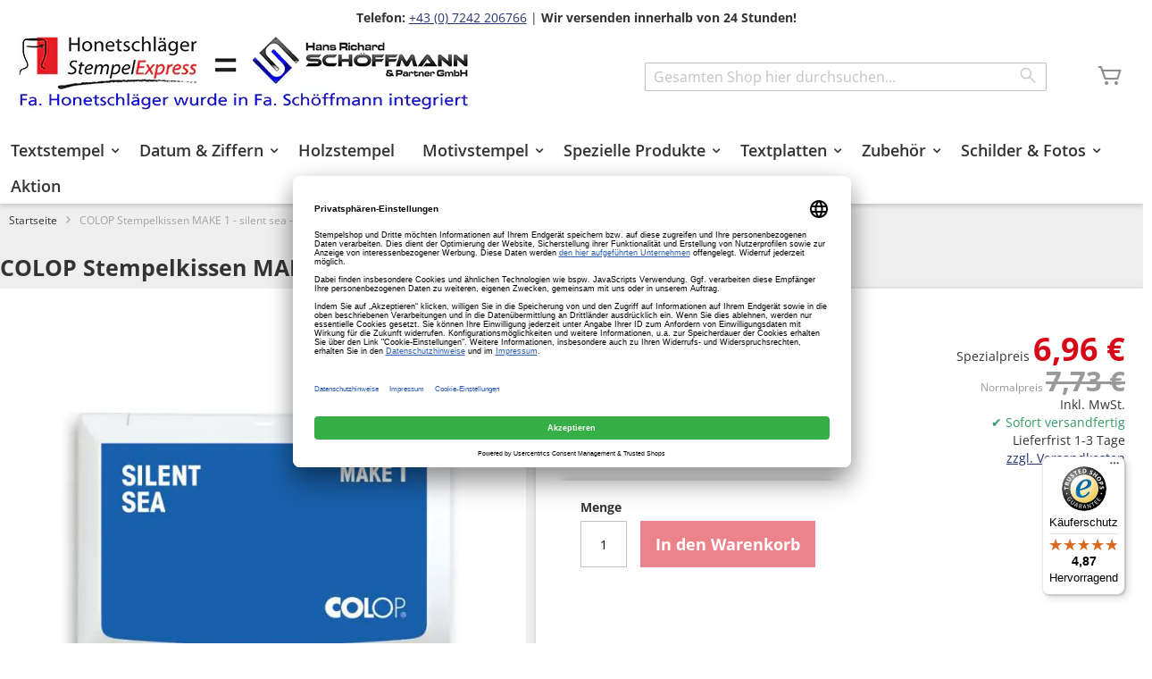

--- FILE ---
content_type: text/html; charset=UTF-8
request_url: https://www.stempelshop.at/colop-stempelkissen-silent-sea/
body_size: 14892
content:
 <!doctype html><html lang="de"><head prefix="og: http://ogp.me/ns# fb: http://ogp.me/ns/fb# product: http://ogp.me/ns/product#"><script> var LOCALE = 'de\u002DDE'; var BASE_URL = 'https\u003A\u002F\u002Fwww.stempelshop.at\u002F'; var require = { 'baseUrl': 'https\u003A\u002F\u002Fwww.stempelshop.at\u002Fstatic\u002Fversion1762190423\u002Ffrontend\u002FColop\u002Fesolution\u002Fde_DE' };</script> <meta charset="utf-8"/>
<meta name="title" content="COLOP Stempelkissen MAKE 1 - silent sea"/>
<meta name="description" content="&quot;COLOP MAKE 1&quot; Stempelkissen &quot;silent sea&quot; (90 x 50 mm), hergestellt in Europa!"/>
<meta name="keywords" content="Stempelkissen, Farbkissen, silent sea, Stempelkissen blau, COLOP, COLOP Stempelkissen, MAKE 1"/>
<meta name="robots" content="INDEX,FOLLOW"/>
<meta name="viewport" content="width=device-width, initial-scale=1"/>
<meta name="format-detection" content="telephone=no"/>
<title>COLOP Stempelkissen MAKE 1 - silent sea</title>
<link  rel="stylesheet" type="text/css"  media="all" href="https://www.stempelshop.at/static/version1762190423/_cache/merged/c54506f176b1e7b9221879a270ed7137.min.css" />
<link  rel="stylesheet" type="text/css"  media="screen and (min-width: 768px)" href="https://www.stempelshop.at/static/version1762190423/frontend/Colop/esolution/de_DE/css/styles-l.min.css" />
<link  rel="stylesheet" type="text/css"  media="print" href="https://www.stempelshop.at/static/version1762190423/frontend/Colop/esolution/de_DE/css/print.min.css" />
<link  rel="stylesheet" type="text/css"  media="all" href="/media/wysiwyg/custom.css" />
<script  type="text/javascript"  src="https://www.stempelshop.at/static/version1762190423/_cache/merged/2addd4dfe2fbc807c67f89fc007149e8.min.js"></script>
<link rel="preload" as="font" crossorigin="anonymous" href="https://www.stempelshop.at/static/version1762190423/frontend/Colop/esolution/de_DE/fonts/ColopIcons/colop-icons.woff2" />
<link  rel="canonical" href="https://www.stempelshop.at/colop-stempelkissen-silent-sea/" />
<link  rel="icon" type="image/x-icon" href="https://www.stempelshop.at/media/favicon/default/favicon.png" />
<link  rel="shortcut icon" type="image/x-icon" href="https://www.stempelshop.at/media/favicon/default/favicon.png" />
<meta name="google-site-verification" content="EvmBbJsYQ47oXP5Zqetfy4tSoBYI6nGR72VGxYUVWzE" />
<meta name="msvalidate.01" content="B1DA5256BF52540095798349354A5B0B" />
<script id="usercentrics-cmp" data-settings-id="LlQ7wMIdW" data-language="de" src="https://app.usercentrics.eu/browser-ui/latest/loader.js" async> </script>
<style type="text/css">
.creator_template_blank_info {height: 20% !important;}
@media (min-width: 768px), print {
.category-description {min-height: 0;}
}
@media only screen and (max-width: 770px) {
.block-search {width: 290px;}
}
.product-reviews-summary {margin: 10px auto;}
</style>
   <!-- Google Tag Manager by MagePal --> <script>window.dataLayer = window.dataLayer || [];</script>    <script type="text/x-magento-init">
    {
        "*": {
            "magepalGtmDatalayer": {
                "isCookieRestrictionModeEnabled": 0,
                "currentWebsite": 1,
                "cookieName": "user_allowed_save_cookie",
                "dataLayer": "dataLayer",
                "accountId": "GTM-WFK6WS",
                "data": [{"ecommerce":{"currencyCode":"EUR"},"pageType":"catalog_product_view","list":"detail"},{"event":"productPage","product":{"id":"845","sku":"155128","parent_sku":"155128","product_type":"simple","name":"COLOP Stempelkissen MAKE 1 - silent sea - 90x50 mm","price":5.8,"attribute_set_id":"4","path":"COLOP Stempelkissen MAKE 1 - silent sea - 90x50 mm","category":"Stempelkissen","image_url":"https:\/\/www.stempelshop.at\/media\/catalog\/product\/1\/5\/155128___silentsea_make1_top-closed.jpg"}}],
                "isGdprEnabled": 0,
                "gdprOption": 0,
                "addJsInHeader": 0,
                "containerCode": ""
            }
        }
    }</script> <!-- End Google Tag Manager by MagePal --> <script type="text/x-magento-init">
        {
            "*": {
                "Magento_PageCache/js/form-key-provider": {
                    "isPaginationCacheEnabled":
                        0                }
            }
        }</script> <link href="https://webcache-eu.datareporter.eu/c/banner.css?lang=de" rel="stylesheet"/>   <script type="text&#x2F;javascript">var script = document.createElement('script');
script.src = 'https://integrations.etrusted.com/applications/widget.js/v2';
script.async = true;
script.defer = true;
document.head.appendChild(script);</script>  <meta property="og:type" content="product" /><meta property="og:title" content="COLOP&#x20;Stempelkissen&#x20;MAKE&#x20;1&#x20;-&#x20;silent&#x20;sea&#x20;-&#x20;90x50&#x20;mm" /><meta property="og:image" content="https://www.stempelshop.at/media/catalog/product/cache/8f6aab55fe23ed2632628ad952bd7ed5/1/5/155128___silentsea_make1_top-closed.jpg" /><meta property="og:description" content="&quot;COLOP&#x20;MAKE&#x20;1&quot;&#x20;Stempelkissen&#x20;&quot;silent&#x20;sea&quot;&#x20;&#x28;90&#x20;x&#x20;50&#x20;mm&#x29;,&#x20;hergestellt&#x20;in&#x20;Europa&#x21;" /><meta property="og:url" content="https://www.stempelshop.at/colop-stempelkissen-silent-sea/" /> <meta property="product:price:amount" content="6.96"/> <meta property="product:price:currency" content="EUR"/> </head><body data-container="body" data-mage-init='{"loaderAjax": {}, "loader": { "icon": "https://www.stempelshop.at/static/version1762190423/frontend/Colop/esolution/de_DE/images/loader-2.gif"}}' id="html-body" itemtype="http://schema.org/Product" itemscope="itemscope" class="catalog-product-view product-colop-stempelkissen-silent-sea product- page-layout-1column"> <!-- Google Tag Manager by MagePal --> <noscript><iframe src="//www.googletagmanager.com/ns.html?id=GTM-WFK6WS" height="0" width="0" style="display:none;visibility:hidden"></iframe></noscript> <!-- End Google Tag Manager by MagePal -->       <script type="text/x-magento-init">
    {
        "*": {
            "Magento_PageBuilder/js/widget-initializer": {
                "config": {"[data-content-type=\"slider\"][data-appearance=\"default\"]":{"Magento_PageBuilder\/js\/content-type\/slider\/appearance\/default\/widget":false},"[data-content-type=\"map\"]":{"Magento_PageBuilder\/js\/content-type\/map\/appearance\/default\/widget":false},"[data-content-type=\"row\"]":{"Magento_PageBuilder\/js\/content-type\/row\/appearance\/default\/widget":false},"[data-content-type=\"tabs\"]":{"Magento_PageBuilder\/js\/content-type\/tabs\/appearance\/default\/widget":false},"[data-content-type=\"slide\"]":{"Magento_PageBuilder\/js\/content-type\/slide\/appearance\/default\/widget":{"buttonSelector":".pagebuilder-slide-button","showOverlay":"hover","dataRole":"slide"}},"[data-content-type=\"banner\"]":{"Magento_PageBuilder\/js\/content-type\/banner\/appearance\/default\/widget":{"buttonSelector":".pagebuilder-banner-button","showOverlay":"hover","dataRole":"banner"}},"[data-content-type=\"buttons\"]":{"Magento_PageBuilder\/js\/content-type\/buttons\/appearance\/inline\/widget":false},"[data-content-type=\"products\"][data-appearance=\"carousel\"]":{"Magento_PageBuilder\/js\/content-type\/products\/appearance\/carousel\/widget":false}},
                "breakpoints": {"desktop":{"label":"Desktop","stage":true,"default":true,"class":"desktop-switcher","icon":"Magento_PageBuilder::css\/images\/switcher\/switcher-desktop.svg","conditions":{"min-width":"1024px"},"options":{"products":{"default":{"slidesToShow":"5"}}}},"tablet":{"conditions":{"max-width":"1024px","min-width":"768px"},"options":{"products":{"default":{"slidesToShow":"4"},"continuous":{"slidesToShow":"3"}}}},"mobile":{"label":"Mobile","stage":true,"class":"mobile-switcher","icon":"Magento_PageBuilder::css\/images\/switcher\/switcher-mobile.svg","media":"only screen and (max-width: 768px)","conditions":{"max-width":"768px","min-width":"640px"},"options":{"products":{"default":{"slidesToShow":"3"}}}},"mobile-small":{"conditions":{"max-width":"640px"},"options":{"products":{"default":{"slidesToShow":"2"},"continuous":{"slidesToShow":"1"}}}}}            }
        }
    }</script>  <div class="cookie-status-message" id="cookie-status">The store will not work correctly when cookies are disabled.</div> <script type="text&#x2F;javascript">document.querySelector("#cookie-status").style.display = "none";</script> <script type="text/x-magento-init">
    {
        "*": {
            "cookieStatus": {}
        }
    }</script> <script type="text/x-magento-init">
    {
        "*": {
            "mage/cookies": {
                "expires": null,
                "path": "\u002F",
                "domain": ".www.stempelshop.at",
                "secure": true,
                "lifetime": "36000"
            }
        }
    }</script>  <noscript><div class="message global noscript"><div class="content"><p><strong>JavaScript scheint in Ihrem Browser deaktiviert zu sein.</strong> <span> Um unsere Website in bester Weise zu erfahren, aktivieren Sie Javascript in Ihrem Browser.</span></p></div></div></noscript>    <script> window.cookiesConfig = window.cookiesConfig || {}; window.cookiesConfig.secure = true; </script> <script>    require.config({
        map: {
            '*': {
                wysiwygAdapter: 'mage/adminhtml/wysiwyg/tiny_mce/tinymceAdapter'
            }
        }
    });</script> <script>    require.config({
        paths: {
            googleMaps: 'https\u003A\u002F\u002Fmaps.googleapis.com\u002Fmaps\u002Fapi\u002Fjs\u003Fv\u003D3.53\u0026key\u003D'
        },
        config: {
            'Magento_PageBuilder/js/utils/map': {
                style: '',
            },
            'Magento_PageBuilder/js/content-type/map/preview': {
                apiKey: '',
                apiKeyErrorMessage: 'You\u0020must\u0020provide\u0020a\u0020valid\u0020\u003Ca\u0020href\u003D\u0027https\u003A\u002F\u002Fwww.stempelshop.at\u002Fadminhtml\u002Fsystem_config\u002Fedit\u002Fsection\u002Fcms\u002F\u0023cms_pagebuilder\u0027\u0020target\u003D\u0027_blank\u0027\u003EGoogle\u0020Maps\u0020API\u0020key\u003C\u002Fa\u003E\u0020to\u0020use\u0020a\u0020map.'
            },
            'Magento_PageBuilder/js/form/element/map': {
                apiKey: '',
                apiKeyErrorMessage: 'You\u0020must\u0020provide\u0020a\u0020valid\u0020\u003Ca\u0020href\u003D\u0027https\u003A\u002F\u002Fwww.stempelshop.at\u002Fadminhtml\u002Fsystem_config\u002Fedit\u002Fsection\u002Fcms\u002F\u0023cms_pagebuilder\u0027\u0020target\u003D\u0027_blank\u0027\u003EGoogle\u0020Maps\u0020API\u0020key\u003C\u002Fa\u003E\u0020to\u0020use\u0020a\u0020map.'
            },
        }
    });</script><script>
    require.config({
        shim: {
            'Magento_PageBuilder/js/utils/map': {
                deps: ['googleMaps']
            }
        }
    });</script> <script src="https://webcache-eu.datareporter.eu/c/banner.js?lang=de" charset="utf-8"></script>  <script> window.cookieconsent.initialise(dr_cookiebanner_options);</script><div class="page-wrapper"><header class="page-header"><div class="panel wrapper"><div class="panel header"><div class="custom_outer_top"><div class="topinfo"><strong>Telefon:</strong> <a href="tel:07242-206-766"> +43 (0) 7242 206766</a> | <strong>Wir versenden innerhalb von 24 Stunden!</strong></div></div><ul class="header links"><li><a href="https://www.stempelshop.at/customer/account/" id="idumlUOAzH" >Mein Konto</a></li> <li class="link authorization-link" data-label="oder"><a href="https://www.stempelshop.at/customer/account/login/referer/aHR0cHM6Ly93d3cuc3RlbXBlbHNob3AuYXQvY29sb3Atc3RlbXBlbGtpc3Nlbi1zaWxlbnQtc2VhLw~~/" >Anmelden</a></li>  <li class="greet welcome" data-bind="scope: 'customer'"><!-- ko if: customer().fullname --><span class="logged-in" data-bind="text: new String('Willkommen, %1!'). replace('%1', customer().fullname)"></span> <!-- /ko --><!-- ko ifnot: customer().fullname --><span class="not-logged-in" data-bind="text: ' '"></span>  <!-- /ko --></li>  <script type="text/x-magento-init">
        {
            "*": {
                "Magento_Ui/js/core/app": {
                    "components": {
                        "customer": {
                            "component": "Magento_Customer/js/view/customer"
                        }
                    }
                }
            }
        }</script><li><a href="https://www.stempelshop.at/customer/account/create/" id="idr1UFz9IO" >Konto erstellen</a></li></ul> <a class="action skip contentarea" href="#contentarea"><span> Zum Inhalt springen</span></a>  </div></div><div class="header content"> <span data-action="toggle-nav" class="action nav-toggle"><span>Navigation umschalten</span></span> <a class="logo" href="https://www.stempelshop.at/" title="Hans&#x20;Richard&#x20;Sch&#xF6;ffmann&#x20;&amp;&#x20;Partner&#x20;GmbH&#x20;-&#x20;Stempelshop.at" aria-label="store logo"><picture><source type="image/webp" srcset="https://www.stempelshop.at/media/logo/stores/1/Logo_Honetschl_ger_StempelExpress_Sch_ffmann_WEB_72.webp"><img src="https://www.stempelshop.at/media/logo/stores/1/Logo_Honetschl_ger_StempelExpress_Sch_ffmann_WEB_72.jpg" title="Hans&#x20;Richard&#x20;Sch&#xF6;ffmann&#x20;&amp;&#x20;Partner&#x20;GmbH&#x20;-&#x20;Stempelshop.at" alt="Hans&#x20;Richard&#x20;Sch&#xF6;ffmann&#x20;&amp;&#x20;Partner&#x20;GmbH&#x20;-&#x20;Stempelshop.at" width="505" height="83" loading="lazy" /></picture></a>   <div data-block="minicart" class="minicart-wrapper"><a class="action showcart" href="https://www.stempelshop.at/checkout/cart/" data-bind="scope: 'minicart_content'"><span class="text">Mein Warenkorb</span> <span class="counter qty empty" data-bind="css: { empty: !!getCartParam('summary_count') == false && !isLoading() }, blockLoader: isLoading"><span class="counter-number"><!-- ko if: getCartParam('summary_count') --><!-- ko text: getCartParam('summary_count').toLocaleString(window.LOCALE) --><!-- /ko --><!-- /ko --></span> <span class="counter-label"><!-- ko if: getCartParam('summary_count') --><!-- ko text: getCartParam('summary_count').toLocaleString(window.LOCALE) --><!-- /ko --><!-- ko i18n: 'items' --><!-- /ko --><!-- /ko --></span></span></a>  <div class="block block-minicart" data-role="dropdownDialog" data-mage-init='{"dropdownDialog":{ "appendTo":"[data-block=minicart]", "triggerTarget":".showcart", "timeout": "2000", "closeOnMouseLeave": false, "closeOnEscape": true, "triggerClass":"active", "parentClass":"active", "buttons":[]}}'><div id="minicart-content-wrapper" data-bind="scope: 'minicart_content'"><!-- ko template: getTemplate() --><!-- /ko --></div></div> <script>window.checkout = {"shoppingCartUrl":"https:\/\/www.stempelshop.at\/checkout\/cart\/","checkoutUrl":"https:\/\/www.stempelshop.at\/checkout\/","updateItemQtyUrl":"https:\/\/www.stempelshop.at\/checkout\/sidebar\/updateItemQty\/","removeItemUrl":"https:\/\/www.stempelshop.at\/checkout\/sidebar\/removeItem\/","imageTemplate":"Magento_Catalog\/product\/image_with_borders","baseUrl":"https:\/\/www.stempelshop.at\/","minicartMaxItemsVisible":5,"websiteId":"1","maxItemsToDisplay":10,"storeId":"1","storeGroupId":"1","agreementIds":["1"],"customerLoginUrl":"https:\/\/www.stempelshop.at\/customer\/account\/login\/referer\/aHR0cHM6Ly93d3cuc3RlbXBlbHNob3AuYXQvY29sb3Atc3RlbXBlbGtpc3Nlbi1zaWxlbnQtc2VhLw~~\/","isRedirectRequired":false,"autocomplete":"off","captcha":{"user_login":{"isCaseSensitive":false,"imageHeight":50,"imageSrc":"","refreshUrl":"https:\/\/www.stempelshop.at\/captcha\/refresh\/","isRequired":false,"timestamp":1770067669}}}</script> <script type="text/x-magento-init">
    {
        "[data-block='minicart']": {
            "Magento_Ui/js/core/app": {"components":{"minicart_content":{"children":{"subtotal.container":{"children":{"subtotal":{"children":{"subtotal.totals":{"config":{"display_cart_subtotal_incl_tax":1,"display_cart_subtotal_excl_tax":0,"template":"Magento_Tax\/checkout\/minicart\/subtotal\/totals"},"children":{"subtotal.totals.msrp":{"component":"Magento_Msrp\/js\/view\/checkout\/minicart\/subtotal\/totals","config":{"displayArea":"minicart-subtotal-hidden","template":"Magento_Msrp\/checkout\/minicart\/subtotal\/totals"}}},"component":"Magento_Tax\/js\/view\/checkout\/minicart\/subtotal\/totals"}},"component":"uiComponent","config":{"template":"Magento_Checkout\/minicart\/subtotal"}}},"component":"uiComponent","config":{"displayArea":"subtotalContainer"}},"item.renderer":{"component":"Magento_Checkout\/js\/view\/cart-item-renderer","config":{"displayArea":"defaultRenderer","template":"Colop_Creator\/minicart\/item\/default"},"children":{"item.image":{"component":"Magento_Catalog\/js\/view\/image","config":{"template":"Magento_Catalog\/product\/image","displayArea":"itemImage"}},"checkout.cart.item.price.sidebar":{"component":"uiComponent","config":{"template":"Magento_Checkout\/minicart\/item\/price","displayArea":"priceSidebar"}}}},"extra_info":{"component":"uiComponent","config":{"displayArea":"extraInfo"}},"promotion":{"component":"uiComponent","config":{"displayArea":"promotion"}}},"config":{"itemRenderer":{"default":"defaultRenderer","simple":"defaultRenderer","virtual":"defaultRenderer"},"template":"Magento_Checkout\/minicart\/content"},"component":"Magento_Checkout\/js\/view\/minicart"}},"types":[]}        },
        "*": {
            "Magento_Ui/js/block-loader": "https\u003A\u002F\u002Fwww.stempelshop.at\u002Fstatic\u002Fversion1762190423\u002Ffrontend\u002FColop\u002Fesolution\u002Fde_DE\u002Fimages\u002Floader\u002D1.gif"
        }
    }</script></div> <div class="miniaccount my-account-link"><a href="https://www.stempelshop.at/customer/account/" title="Mein Konto"><span class="colop-icon-avatar"></span></a> </div>  <div class="block block-search"><div class="block block-title"><strong>Search</strong></div><div class="block block-content"><form class="form minisearch" id="search_mini_form" action="https://www.stempelshop.at/catalogsearch/result/" method="get"> <div class="field search"><label class="label" for="search" data-role="minisearch-label"><span>Search</span></label> <div class="control"><input id="search" data-mage-init='{ "quickSearch": { "formSelector": "#search_mini_form", "url": "https://www.stempelshop.at/search/ajax/suggest/", "destinationSelector": "#search_autocomplete", "minSearchLength": "3" } }' type="text" name="q" value="" placeholder="Gesamten&#x20;Shop&#x20;hier&#x20;durchsuchen..." class="input-text" maxlength="128" role="combobox" aria-haspopup="false" aria-autocomplete="both" autocomplete="off" aria-expanded="false"/><div id="search_autocomplete" class="search-autocomplete"></div> <div class="nested"><a class="action advanced" href="https://www.stempelshop.at/catalogsearch/advanced/" data-action="advanced-search">Erweiterte Suche</a></div> <div data-bind="scope: 'searchsuiteautocomplete_form'"><!-- ko template: getTemplate() --><!-- /ko --></div><script type="text/x-magento-init">
{
    "*": {
        "Magento_Ui/js/core/app": {
            "components": {
                "searchsuiteautocomplete_form": {
                    "component": "MageWorx_SearchSuiteAutocomplete/js/autocomplete"
                },
                "searchsuiteautocompleteBindEvents": {
                    "component": "MageWorx_SearchSuiteAutocomplete/js/bindEvents",
                    "config": {
                        "searchFormSelector": "#search_mini_form",
                        "searchButtonSelector": "button.search",
                        "inputSelector": "#search, #mobile_search, .minisearch input[type=\"text\"]",
                        "searchDelay": "500"
                    }
                },
                "searchsuiteautocompleteDataProvider": {
                    "component": "MageWorx_SearchSuiteAutocomplete/js/dataProvider",
                    "config": {
                        "url": "https://www.stempelshop.at/mageworx_searchsuiteautocomplete/ajax/index/"
                    }
                }
            }
        }
    }
}</script></div></div><div class="actions"><button type="submit" title="Search" class="action search" aria-label="Search" ><span>Search</span></button></div></form></div></div></div></header>  <div class="sections nav-sections"> <div class="section-items nav-sections-items" data-mage-init='{"tabs":{"openedState":"active"}}'>  <div class="section-item-title nav-sections-item-title" data-role="collapsible"><a class="nav-sections-item-switch" data-toggle="switch" href="#store.menu">Menü</a></div><div class="section-item-content nav-sections-item-content" id="store.menu" data-role="content">  <nav class="navigation" data-action="navigation"><ul data-mage-init='{"menu":{"responsive":true, "expanded":true, "position":{"my":"left top","at":"left bottom"}}}'><li  class="level0 nav-1 first level-top parent ccm-top ccm-top-22"><a href="https://www.stempelshop.at/textstempel"  class="level-top" ><span>Textstempel</span></a><ul class="level0 submenu"><li  class="level1 nav-1-1 first ccm-top ccm-top-23"><a href="https://www.stempelshop.at/textstempel/rechteckig" ><span>Rechteckig</span></a></li><li  class="level1 nav-1-2 ccm-top ccm-top-28"><a href="https://www.stempelshop.at/textstempel/rund-oval" ><span>Rund &amp; oval</span></a></li><li  class="level1 nav-1-3 ccm-top ccm-top-27"><a href="https://www.stempelshop.at/textstempel/quadratisch" ><span>Quadratisch</span></a></li><li  class="level1 nav-1-4 ccm-top ccm-top-26"><a href="https://www.stempelshop.at/textstempel/laenglich/" ><span>Länglich</span></a></li><li  class="level1 nav-1-5 ccm-top ccm-top-57"><a href="https://www.stempelshop.at/textstempel/grosse-abdrucke" ><span>Große Abdrucke</span></a></li><li  class="level1 nav-1-6 last ccm-top ccm-top-24"><a href="https://www.stempelshop.at/textstempel/kleine-abdrucke" ><span>Kleine Abdrucke</span></a></li></ul></li><li  class="level0 nav-2 level-top parent ccm-top ccm-top-30"><a href="https://www.stempelshop.at/datumstempel-ziffernstempel"  class="level-top" ><span>Datum &amp; Ziffern</span></a><ul class="level0 submenu"><li  class="level1 nav-2-1 first ccm-top ccm-top-31"><a href="https://www.stempelshop.at/datumstempel-ziffernstempel/rechteckig" ><span>Rechteckig</span></a></li><li  class="level1 nav-2-2 ccm-top ccm-top-35"><a href="https://www.stempelshop.at/datumstempel-ziffernstempel/rund-oval" ><span>Rund &amp; oval</span></a></li><li  class="level1 nav-2-3 ccm-top ccm-top-34"><a href="https://www.stempelshop.at/datumstempel-ziffernstempel/quadratisch" ><span>Quadratisch</span></a></li><li  class="level1 nav-2-4 ccm-top ccm-top-36"><a href="https://www.stempelshop.at/datumstempel-ziffernstempel/datumstempel-fertigartikel" ><span>Datumstempel Fertigartikel</span></a></li><li  class="level1 nav-2-5 ccm-top ccm-top-56"><a href="https://www.stempelshop.at/datumstempel-ziffernstempel/grosse-abdrucke" ><span>Große Abdrucke</span></a></li><li  class="level1 nav-2-6 ccm-top ccm-top-33"><a href="https://www.stempelshop.at/datumstempel-ziffernstempel/doppeldatum" ><span>Doppeldatum</span></a></li><li  class="level1 nav-2-7 ccm-top ccm-top-43"><a href="https://www.stempelshop.at/datumstempel-ziffernstempel/ziffernstempel-individuell" ><span>Ziffernstempel individuell</span></a></li><li  class="level1 nav-2-8 last ccm-top ccm-top-39"><a href="https://www.stempelshop.at/datumstempel-ziffernstempel/ziffernstempel-fertigartikel" ><span>Ziffernstempel Fertigartikel</span></a></li></ul></li><li  class="level0 nav-3 level-top ccm-top ccm-top-79"><a href="https://www.stempelshop.at/holzstempel"  class="level-top" ><span>Holzstempel</span></a></li><li  class="level0 nav-4 level-top parent ccm-top ccm-top-60"><a href="https://www.stempelshop.at/motivstempel/"  class="level-top" ><span>Motivstempel</span></a><ul class="level0 submenu"><li  class="level1 nav-4-1 first ccm-top ccm-top-119"><a href="https://www.stempelshop.at/motivstempel/ladot-tattoo-stempel/" ><span>LaDot - Tattoo Stempel</span></a></li><li  class="level1 nav-4-2 ccm-top ccm-top-118"><a href="https://www.stempelshop.at/motivstempel/hygiene-stempel/" ><span>Hygiene-Stempel</span></a></li><li  class="level1 nav-4-3 ccm-top ccm-top-104"><a href="https://www.stempelshop.at/motivstempel/little-nio-motivstempelsets/" ><span>Little NIO Motivstempelsets</span></a></li><li  class="level1 nav-4-4 parent ccm-top ccm-top-105"><a href="https://www.stempelshop.at/motivstempel/woodies/" ><span>Woodies Motivstempel aus Holz</span></a><ul class="level1 submenu"><li  class="level2 nav-4-4-1 first ccm-top ccm-top-107"><a href="https://www.stempelshop.at/motivstempel/woodies/woodies-motivstempel-sets/" ><span>Woodies Motivstempel Sets</span></a></li><li  class="level2 nav-4-4-2 ccm-top ccm-top-106"><a href="https://www.stempelshop.at/motivstempel/woodies/woodies-motivstempel-einzeln/" ><span>Woodies Motivstempel einzeln</span></a></li><li  class="level2 nav-4-4-3 last ccm-top ccm-top-108"><a href="https://www.stempelshop.at/motivstempel/woodies/woodies-stempelkissen/" ><span>Woodies Stempelkissen</span></a></li></ul></li><li  class="level1 nav-4-5 ccm-top ccm-top-110"><a href="https://www.stempelshop.at/motivstempel/vintage-stempelsets/" ><span>Vintage Stempel</span></a></li><li  class="level1 nav-4-6 ccm-top ccm-top-91"><a href="https://www.stempelshop.at/motivstempel/wanderbuch-stempel/" ><span>Wanderbuch Stempel</span></a></li><li  class="level1 nav-4-7 ccm-top ccm-top-82"><a href="https://www.stempelshop.at/motivstempel/hochzeitsstempel/" ><span>Hochzeitsstempel</span></a></li><li  class="level1 nav-4-8 ccm-top ccm-top-83"><a href="https://www.stempelshop.at/motivstempel/ex-libris-stempel/" ><span>Ex Libris Stempel</span></a></li><li  class="level1 nav-4-9 ccm-top ccm-top-78"><a href="https://www.stempelshop.at/motivstempel/halloween/" ><span>Halloweenstempel</span></a></li><li  class="level1 nav-4-10 ccm-top ccm-top-61"><a href="https://www.stempelshop.at/motivstempel/schueler-lehrerstempel/" ><span>Schüler &amp; Lehrerstempel</span></a></li><li  class="level1 nav-4-11 ccm-top ccm-top-86"><a href="https://www.stempelshop.at/motivstempel/taucherstempel/" ><span>Taucherstempel</span></a></li><li  class="level1 nav-4-12 last ccm-top ccm-top-109"><a href="https://www.stempelshop.at/motivstempel/weihnachtsstempel/" ><span>Weihnachtsstempel</span></a></li></ul></li><li  class="level0 nav-5 level-top parent ccm-top ccm-top-11"><a href="https://www.stempelshop.at/spezielle-produkte"  class="level-top" ><span>Spezielle Produkte</span></a><ul class="level0 submenu"><li  class="level1 nav-5-1 first ccm-top ccm-top-90"><a href="https://www.stempelshop.at/spezielle-produkte/e-mark/" ><span>e-mark</span></a></li><li  class="level1 nav-5-2 ccm-top ccm-top-96"><a href="https://www.stempelshop.at/spezielle-produkte/home-office-stempel/" ><span>Home Office Stempel</span></a></li><li  class="level1 nav-5-3 ccm-top ccm-top-85"><a href="https://www.stempelshop.at/spezielle-produkte/post-stempel-barfreimachung" ><span>Post Stempel</span></a></li><li  class="level1 nav-5-4 parent ccm-top ccm-top-49"><a href="https://www.stempelshop.at/spezielle-produkte/branchenstempel" ><span>Branchenstempel</span></a><ul class="level1 submenu"><li  class="level2 nav-5-4-1 first ccm-top ccm-top-92"><a href="https://www.stempelshop.at/spezielle-produkte/branchenstempel/arztstempel" ><span>Arztstempel</span></a></li><li  class="level2 nav-5-4-2 ccm-top ccm-top-59"><a href="https://www.stempelshop.at/spezielle-produkte/branchenstempel/bankenstempel" ><span>Bankenstempel</span></a></li><li  class="level2 nav-5-4-3 ccm-top ccm-top-52"><a href="https://www.stempelshop.at/spezielle-produkte/branchenstempel/baumeisterstempel" ><span>Baumeisterstempel</span></a></li><li  class="level2 nav-5-4-4 ccm-top ccm-top-81"><a href="https://www.stempelshop.at/spezielle-produkte/branchenstempel/ippc-stempel" ><span>IPPC Stempel</span></a></li><li  class="level2 nav-5-4-5 ccm-top ccm-top-93"><a href="https://www.stempelshop.at/spezielle-produkte/branchenstempel/matrikelstempel/" ><span>Matrikelstempel</span></a></li><li  class="level2 nav-5-4-6 ccm-top ccm-top-94"><a href="https://www.stempelshop.at/spezielle-produkte/branchenstempel/rechtsanwalt-und-notar-stempel" ><span>Rechtsanwalt und Notar Stempel</span></a></li><li  class="level2 nav-5-4-7 ccm-top ccm-top-50"><a href="https://www.stempelshop.at/spezielle-produkte/branchenstempel/siegel-der-sachverstaendigen-und-ziviltechniker/" ><span>Siegel der Sachverständigen &amp; Ziviltechniker</span></a></li><li  class="level2 nav-5-4-8 last ccm-top ccm-top-116"><a href="https://www.stempelshop.at/spezielle-produkte/branchenstempel/tierarztstempel/" ><span>Tierarztstempel</span></a></li></ul></li><li  class="level1 nav-5-5 ccm-top ccm-top-44"><a href="https://www.stempelshop.at/spezielle-produkte/stempel-fuer-unterwegs/" ><span>Stempel für unterwegs</span></a></li><li  class="level1 nav-5-6 ccm-top ccm-top-41"><a href="https://www.stempelshop.at/spezielle-produkte/stempel-mit-fertigtexten" ><span>Stempel mit Fertigtexten</span></a></li><li  class="level1 nav-5-7 ccm-top ccm-top-46"><a href="https://www.stempelshop.at/spezielle-produkte/stempel-zum-selber-setzen" ><span>Stempel zum selber setzen</span></a></li><li  class="level1 nav-5-8 ccm-top ccm-top-37"><a href="https://www.stempelshop.at/spezielle-produkte/umweltfreundliche-stempel" ><span>Umweltfreundliche Stempel</span></a></li><li  class="level1 nav-5-9 ccm-top ccm-top-77"><a href="https://www.stempelshop.at/spezielle-produkte/sicherheitsstempel" ><span>Sicherheitsstempel</span></a></li><li  class="level1 nav-5-10 ccm-top ccm-top-75"><a href="https://www.stempelshop.at/spezielle-produkte/textilstempel" ><span>Textilstempel</span></a></li><li  class="level1 nav-5-11 ccm-top ccm-top-12"><a href="https://www.stempelshop.at/spezielle-produkte/praegepressen/" ><span>Prägepressen</span></a></li><li  class="level1 nav-5-12 last ccm-top ccm-top-87"><a href="https://www.stempelshop.at/spezielle-produkte/wiegestempel" ><span>Wiegestempel</span></a></li></ul></li><li  class="level0 nav-6 level-top parent ccm-top ccm-top-4"><a href="https://www.stempelshop.at/textplatten"  class="level-top" ><span>Textplatten</span></a><ul class="level0 submenu"><li  class="level1 nav-6-1 first ccm-top ccm-top-7"><a href="https://www.stempelshop.at/textplatten/colop-classic-line" ><span>Colop Classic Line</span></a></li><li  class="level1 nav-6-2 ccm-top ccm-top-14"><a href="https://www.stempelshop.at/textplatten/colop-expert-line" ><span>Colop Expert Line</span></a></li><li  class="level1 nav-6-3 ccm-top ccm-top-74"><a href="https://www.stempelshop.at/textplatten/colop-office-line" ><span>Colop Office Line</span></a></li><li  class="level1 nav-6-4 ccm-top ccm-top-9"><a href="https://www.stempelshop.at/textplatten/colop-pocket-stamp" ><span>Colop Pocket Stamp</span></a></li><li  class="level1 nav-6-5 ccm-top ccm-top-5"><a href="https://www.stempelshop.at/textplatten/colop-printer-line" ><span>Colop Printer Line</span></a></li><li  class="level1 nav-6-6 ccm-top ccm-top-10"><a href="https://www.stempelshop.at/textplatten/colop-printer-line-datumstempel" ><span>Colop Printer Line Datumstempel</span></a></li><li  class="level1 nav-6-7 ccm-top ccm-top-8"><a href="https://www.stempelshop.at/textplatten/colop-stamp-mouse" ><span>Colop Stamp Mouse</span></a></li><li  class="level1 nav-6-8 ccm-top ccm-top-67"><a href="https://www.stempelshop.at/textplatten/trodat-printy" ><span>Trodat Printy</span></a></li><li  class="level1 nav-6-9 ccm-top ccm-top-69"><a href="https://www.stempelshop.at/textplatten/trodat-professional" ><span>Trodat Professional</span></a></li><li  class="level1 nav-6-10 last ccm-top ccm-top-13"><a href="https://www.stempelshop.at/textplatten/andere-produkte" ><span>Andere Produkte</span></a></li></ul></li><li  class="level0 nav-7 level-top parent ccm-top ccm-top-16"><a href="https://www.stempelshop.at/zubehoer"  class="level-top" ><span>Zubehör</span></a><ul class="level0 submenu"><li  class="level1 nav-7-1 first parent ccm-top ccm-top-47"><a href="https://www.stempelshop.at/zubehoer/farbkissen" ><span>Farbkissen</span></a><ul class="level1 submenu"><li  class="level2 nav-7-1-1 first ccm-top ccm-top-48"><a href="https://www.stempelshop.at/zubehoer/farbkissen/colop-printer-line" ><span>Colop Printer Line</span></a></li><li  class="level2 nav-7-1-2 ccm-top ccm-top-53"><a href="https://www.stempelshop.at/zubehoer/farbkissen/colop-pocket-stamp" ><span>Colop Pocket Stamp</span></a></li><li  class="level2 nav-7-1-3 ccm-top ccm-top-51"><a href="https://www.stempelshop.at/zubehoer/farbkissen/colop-classic-expert-office" ><span>Colop Classic / Expert / Office</span></a></li><li  class="level2 nav-7-1-4 ccm-top ccm-top-111"><a href="https://www.stempelshop.at/zubehoer/farbkissen/nio-farbkissen/" ><span>NIO Farbkissen</span></a></li><li  class="level2 nav-7-1-5 ccm-top ccm-top-63"><a href="https://www.stempelshop.at/zubehoer/farbkissen/reiner" ><span>REINER</span></a></li><li  class="level2 nav-7-1-6 ccm-top ccm-top-66"><a href="https://www.stempelshop.at/zubehoer/farbkissen/trodat-printy" ><span>Trodat Printy</span></a></li><li  class="level2 nav-7-1-7 last ccm-top ccm-top-72"><a href="https://www.stempelshop.at/zubehoer/farbkissen/trodat-professional-line" ><span>Trodat Professional Line</span></a></li></ul></li><li  class="level1 nav-7-2 ccm-top ccm-top-76"><a href="https://www.stempelshop.at/zubehoer/stempelkissen" ><span>Stempelkissen</span></a></li><li  class="level1 nav-7-3 last ccm-top ccm-top-17"><a href="https://www.stempelshop.at/zubehoer/stempelfarbe" ><span>Stempelfarbe</span></a></li></ul></li><li  class="level0 nav-8 level-top parent ccm-top ccm-top-97"><a href="https://www.stempelshop.at/schilder/"  class="level-top" ><span>Schilder &amp; Fotos</span></a><ul class="level0 submenu"><li  class="level1 nav-8-1 first ccm-top ccm-top-123"><a href="https://www.stempelshop.at/schilder/alu-und-dibond-digitaldruck/" ><span>Alu &amp; Dibond mit Digitaldruck </span></a></li><li  class="level1 nav-8-2 parent ccm-top ccm-top-130"><a href="https://www.stempelshop.at/schilder/foto-dibond/" ><span>Foto / Bilder</span></a><ul class="level1 submenu"><li  class="level2 nav-8-2-1 first last ccm-top ccm-top-131"><a href="https://www.stempelshop.at/schilder/foto-dibond/foto-auf-dibond/" ><span>Foto auf Dibond</span></a></li></ul></li><li  class="level1 nav-8-3 last ccm-top ccm-top-125"><a href="https://www.stempelshop.at/schilder/alu-mit-gravur/" ><span>Alu mit Gravur</span></a></li></ul></li><li  class="level0 nav-9 last level-top ccm-top ccm-top-38"><a href="https://www.stempelshop.at/aktion"  class="level-top" ><span>Aktion</span></a></li> </ul></nav></div>  <div class="section-item-title nav-sections-item-title" data-role="collapsible"><a class="nav-sections-item-switch" data-toggle="switch" href="#store.links">Konto</a></div><div class="section-item-content nav-sections-item-content" id="store.links" data-role="content"><!-- Account links --></div> </div></div><div class="top-container"> <div class="breadcrumbs"><ul class="items">  <li class="item home"> <a href="https://www.stempelshop.at/" title="Zur Startseite">Startseite</a> </li>   <li class="item product"> <strong>COLOP Stempelkissen MAKE 1 - silent sea - 90x50 mm</strong> </li> </ul></div></div><main id="maincontent" class="page-main"> <a id="contentarea" tabindex="-1"></a>  <div class="page-title-wrapper&#x20;product"><h1 class="page-title"  ><span class="base" data-ui-id="page-title-wrapper" itemprop="name">COLOP Stempelkissen MAKE 1 - silent sea - 90x50 mm</span></h1>    </div><div class="page messages"> <div data-placeholder="messages"></div> <div data-bind="scope: 'messages'"><!-- ko if: cookieMessagesObservable() && cookieMessagesObservable().length > 0 --><div aria-atomic="true" role="alert" class="messages" data-bind="foreach: { data: cookieMessagesObservable(), as: 'message' }"><div data-bind="attr: { class: 'message-' + message.type + ' ' + message.type + ' message', 'data-ui-id': 'message-' + message.type }"><div data-bind="html: $parent.prepareMessageForHtml(message.text)"></div></div></div><!-- /ko --><div aria-atomic="true" role="alert" class="messages" data-bind="foreach: { data: messages().messages, as: 'message' }, afterRender: purgeMessages"><div data-bind="attr: { class: 'message-' + message.type + ' ' + message.type + ' message', 'data-ui-id': 'message-' + message.type }"><div data-bind="html: $parent.prepareMessageForHtml(message.text)"></div></div></div></div><script type="text/x-magento-init">
    {
        "*": {
            "Magento_Ui/js/core/app": {
                "components": {
                        "messages": {
                            "component": "Magento_Theme/js/view/messages"
                        }
                    }
                }
            }
    }</script></div><div class="columns"><div class="column main"><input name="form_key" type="hidden" value="FERm1PFdTFnEZaQh" /> <div id="authenticationPopup" data-bind="scope:'authenticationPopup', style: {display: 'none'}"> <script>window.authenticationPopup = {"autocomplete":"off","customerRegisterUrl":"https:\/\/www.stempelshop.at\/customer\/account\/create\/","customerForgotPasswordUrl":"https:\/\/www.stempelshop.at\/customer\/account\/forgotpassword\/","baseUrl":"https:\/\/www.stempelshop.at\/","customerLoginUrl":"https:\/\/www.stempelshop.at\/customer\/ajax\/login\/"}</script> <!-- ko template: getTemplate() --><!-- /ko --> <script type="text/x-magento-init">
        {
            "#authenticationPopup": {
                "Magento_Ui/js/core/app": {"components":{"authenticationPopup":{"component":"Magento_Customer\/js\/view\/authentication-popup","children":{"messages":{"component":"Magento_Ui\/js\/view\/messages","displayArea":"messages"},"captcha":{"component":"Magento_Captcha\/js\/view\/checkout\/loginCaptcha","displayArea":"additional-login-form-fields","formId":"user_login","configSource":"checkout"}}}}}            },
            "*": {
                "Magento_Ui/js/block-loader": "https\u003A\u002F\u002Fwww.stempelshop.at\u002Fstatic\u002Fversion1762190423\u002Ffrontend\u002FColop\u002Fesolution\u002Fde_DE\u002Fimages\u002Floader\u002D1.gif"
                 }
        }</script></div> <script type="text/x-magento-init">
    {
        "*": {
            "Magento_Customer/js/section-config": {
                "sections": {"stores\/store\/switch":["*"],"stores\/store\/switchrequest":["*"],"directory\/currency\/switch":["*"],"*":["messages"],"customer\/account\/logout":["*","recently_viewed_product","recently_compared_product","persistent"],"customer\/account\/loginpost":["*"],"customer\/account\/createpost":["*"],"customer\/account\/editpost":["*"],"customer\/ajax\/login":["checkout-data","cart","captcha"],"catalog\/product_compare\/add":["compare-products"],"catalog\/product_compare\/remove":["compare-products"],"catalog\/product_compare\/clear":["compare-products"],"sales\/guest\/reorder":["cart"],"sales\/order\/reorder":["cart"],"checkout\/cart\/add":["cart","directory-data","magepal-gtm-jsdatalayer","magepal-eegtm-jsdatalayer"],"checkout\/cart\/delete":["cart","magepal-gtm-jsdatalayer","magepal-eegtm-jsdatalayer"],"checkout\/cart\/updatepost":["cart","magepal-gtm-jsdatalayer","magepal-eegtm-jsdatalayer"],"checkout\/cart\/updateitemoptions":["cart","magepal-gtm-jsdatalayer","magepal-eegtm-jsdatalayer"],"checkout\/cart\/couponpost":["cart","magepal-gtm-jsdatalayer"],"checkout\/cart\/estimatepost":["cart","magepal-gtm-jsdatalayer"],"checkout\/cart\/estimateupdatepost":["cart","magepal-gtm-jsdatalayer"],"checkout\/onepage\/saveorder":["cart","checkout-data","last-ordered-items","magepal-gtm-jsdatalayer"],"checkout\/sidebar\/removeitem":["cart","magepal-gtm-jsdatalayer","magepal-eegtm-jsdatalayer"],"checkout\/sidebar\/updateitemqty":["cart","magepal-gtm-jsdatalayer","magepal-eegtm-jsdatalayer"],"rest\/*\/v1\/carts\/*\/payment-information":["cart","last-ordered-items","instant-purchase","captcha","magepal-gtm-jsdatalayer"],"rest\/*\/v1\/guest-carts\/*\/payment-information":["cart","captcha","magepal-gtm-jsdatalayer"],"rest\/*\/v1\/guest-carts\/*\/selected-payment-method":["cart","checkout-data","magepal-gtm-jsdatalayer"],"rest\/*\/v1\/carts\/*\/selected-payment-method":["cart","checkout-data","instant-purchase","magepal-gtm-jsdatalayer"],"customer\/address\/*":["instant-purchase"],"customer\/account\/*":["instant-purchase"],"vault\/cards\/deleteaction":["instant-purchase"],"multishipping\/checkout\/overviewpost":["cart"],"paypal\/express\/placeorder":["cart","checkout-data"],"paypal\/payflowexpress\/placeorder":["cart","checkout-data"],"paypal\/express\/onauthorization":["cart","checkout-data"],"persistent\/index\/unsetcookie":["persistent"],"review\/product\/post":["review"],"paymentservicespaypal\/smartbuttons\/placeorder":["cart","checkout-data"],"paymentservicespaypal\/smartbuttons\/cancel":["cart","checkout-data"],"wishlist\/index\/add":["wishlist"],"wishlist\/index\/remove":["wishlist"],"wishlist\/index\/updateitemoptions":["wishlist"],"wishlist\/index\/update":["wishlist"],"wishlist\/index\/cart":["wishlist","cart"],"wishlist\/index\/fromcart":["wishlist","cart"],"wishlist\/index\/allcart":["wishlist","cart"],"wishlist\/shared\/allcart":["wishlist","cart"],"wishlist\/shared\/cart":["cart"],"amasty_cart\/cart\/add":["magepal-eegtm-jsdatalayer"],"amasty_jettheme\/ajax\/addtocart":["magepal-eegtm-jsdatalayer"],"ajaxsuite\/cart\/add":["magepal-eegtm-jsdatalayer"],"braintree\/paypal\/placeorder":["cart","checkout-data"],"braintree\/googlepay\/placeorder":["cart","checkout-data"]},
                "clientSideSections": ["checkout-data","cart-data"],
                "baseUrls": ["https:\/\/www.stempelshop.at\/"],
                "sectionNames": ["messages","customer","compare-products","last-ordered-items","cart","directory-data","instant-purchase","loggedAsCustomer","captcha","persistent","review","payments","wishlist","recently_viewed_product","recently_compared_product","product_data_storage","paypal-billing-agreement","magepal-gtm-jsdatalayer","magepal-eegtm-jsdatalayer"]            }
        }
    }</script> <script type="text/x-magento-init">
    {
        "*": {
            "Magento_Customer/js/customer-data": {
                "sectionLoadUrl": "https\u003A\u002F\u002Fwww.stempelshop.at\u002Fcustomer\u002Fsection\u002Fload\u002F",
                "expirableSectionLifetime": 60,
                "expirableSectionNames": ["cart","persistent"],
                "cookieLifeTime": "36000",
                "cookieDomain": "",
                "updateSessionUrl": "https\u003A\u002F\u002Fwww.stempelshop.at\u002Fcustomer\u002Faccount\u002FupdateSession\u002F",
                "isLoggedIn": ""
            }
        }
    }</script> <script type="text/x-magento-init">
    {
        "*": {
            "Magento_Customer/js/invalidation-processor": {
                "invalidationRules": {
                    "website-rule": {
                        "Magento_Customer/js/invalidation-rules/website-rule": {
                            "scopeConfig": {
                                "websiteId": "1"
                            }
                        }
                    }
                }
            }
        }
    }</script> <script type="text/x-magento-init">
    {
        "body": {
            "pageCache": {"url":"https:\/\/www.stempelshop.at\/page_cache\/block\/render\/id\/845\/","handles":["default","catalog_product_view","catalog_product_view_type_simple","catalog_product_view_id_845","catalog_product_view_sku_155128"],"originalRequest":{"route":"catalog","controller":"product","action":"view","uri":"\/colop-stempelkissen-silent-sea\/"},"versionCookieName":"private_content_version"}        }
    }</script><div class="product media">  <a id="gallery-prev-area" tabindex="-1"></a><div class="action-skip-wrapper"> <a class="action skip gallery-next-area" href="#gallery-next-area"><span> Zum Ende der Bildgalerie springen</span></a></div>  <div class="gallery-placeholder _block-content-loading" data-gallery-role="gallery-placeholder"><picture class="gallery-placeholder__image"><source type="image/webp" srcset="https://www.stempelshop.at/media/catalog/product/cache/7c47ef8ac72b4983c8023c102aff256d/1/5/155128___silentsea_make1_top-closed.webp"><img alt="COLOP&#x20;MICRO-MAKE&#x20;1&#x20;Stempelkissen&#x20;-&#x20;silent&#x20;sea" class="gallery-placeholder__image" src="https://www.stempelshop.at/media/catalog/product/cache/7c47ef8ac72b4983c8023c102aff256d/1/5/155128___silentsea_make1_top-closed.jpg" width="700" height="700" loading="lazy" /></picture><link itemprop="image" href="https://www.stempelshop.at/media/catalog/product/cache/7c47ef8ac72b4983c8023c102aff256d/1/5/155128___silentsea_make1_top-closed.jpg"></div> <script type="text/x-magento-init">
    {
        "[data-gallery-role=gallery-placeholder]": {
            "mage/gallery/gallery": {
                "mixins":["magnifier/magnify"],
                "magnifierOpts": {"fullscreenzoom":"20","top":"","left":"","width":"","height":"","eventType":"hover","enabled":false},
                "data": [{"thumb":"https:\/\/www.stempelshop.at\/media\/catalog\/product\/cache\/9875b2132e8e24985b9e3b317473be06\/1\/5\/155128___silentsea_make1_top-closed.jpg","img":"https:\/\/www.stempelshop.at\/media\/catalog\/product\/cache\/7c47ef8ac72b4983c8023c102aff256d\/1\/5\/155128___silentsea_make1_top-closed.jpg","full":"https:\/\/www.stempelshop.at\/media\/catalog\/product\/cache\/2ed917648e62d404ffcbc47bb0b8cc8d\/1\/5\/155128___silentsea_make1_top-closed.jpg","caption":"COLOP MICRO-MAKE 1 Stempelkissen - silent sea","position":"1","isMain":true,"type":"image","videoUrl":null,"thumb_webp":"https:\/\/www.stempelshop.at\/media\/catalog\/product\/cache\/9875b2132e8e24985b9e3b317473be06\/1\/5\/155128___silentsea_make1_top-closed.webp","img_webp":"https:\/\/www.stempelshop.at\/media\/catalog\/product\/cache\/7c47ef8ac72b4983c8023c102aff256d\/1\/5\/155128___silentsea_make1_top-closed.webp","full_webp":"https:\/\/www.stempelshop.at\/media\/catalog\/product\/cache\/2ed917648e62d404ffcbc47bb0b8cc8d\/1\/5\/155128___silentsea_make1_top-closed.webp"},{"thumb":"https:\/\/www.stempelshop.at\/media\/catalog\/product\/cache\/9875b2132e8e24985b9e3b317473be06\/1\/5\/155128_detail1___silentsea_make1_side.jpg","img":"https:\/\/www.stempelshop.at\/media\/catalog\/product\/cache\/7c47ef8ac72b4983c8023c102aff256d\/1\/5\/155128_detail1___silentsea_make1_side.jpg","full":"https:\/\/www.stempelshop.at\/media\/catalog\/product\/cache\/2ed917648e62d404ffcbc47bb0b8cc8d\/1\/5\/155128_detail1___silentsea_make1_side.jpg","caption":"COLOP Stempelkissen MAKE 1 - silent sea - 90x50 mm","position":"2","isMain":false,"type":"image","videoUrl":null,"thumb_webp":"https:\/\/www.stempelshop.at\/media\/catalog\/product\/cache\/9875b2132e8e24985b9e3b317473be06\/1\/5\/155128_detail1___silentsea_make1_side.webp","img_webp":"https:\/\/www.stempelshop.at\/media\/catalog\/product\/cache\/7c47ef8ac72b4983c8023c102aff256d\/1\/5\/155128_detail1___silentsea_make1_side.webp","full_webp":"https:\/\/www.stempelshop.at\/media\/catalog\/product\/cache\/2ed917648e62d404ffcbc47bb0b8cc8d\/1\/5\/155128_detail1___silentsea_make1_side.webp"},{"thumb":"https:\/\/www.stempelshop.at\/media\/catalog\/product\/cache\/9875b2132e8e24985b9e3b317473be06\/1\/5\/155128_detail2___silentsea_make1_front.jpg","img":"https:\/\/www.stempelshop.at\/media\/catalog\/product\/cache\/7c47ef8ac72b4983c8023c102aff256d\/1\/5\/155128_detail2___silentsea_make1_front.jpg","full":"https:\/\/www.stempelshop.at\/media\/catalog\/product\/cache\/2ed917648e62d404ffcbc47bb0b8cc8d\/1\/5\/155128_detail2___silentsea_make1_front.jpg","caption":"COLOP Stempelkissen MAKE 1 - silent sea - 90x50 mm","position":"3","isMain":false,"type":"image","videoUrl":null,"thumb_webp":"https:\/\/www.stempelshop.at\/media\/catalog\/product\/cache\/9875b2132e8e24985b9e3b317473be06\/1\/5\/155128_detail2___silentsea_make1_front.webp","img_webp":"https:\/\/www.stempelshop.at\/media\/catalog\/product\/cache\/7c47ef8ac72b4983c8023c102aff256d\/1\/5\/155128_detail2___silentsea_make1_front.webp","full_webp":"https:\/\/www.stempelshop.at\/media\/catalog\/product\/cache\/2ed917648e62d404ffcbc47bb0b8cc8d\/1\/5\/155128_detail2___silentsea_make1_front.webp"}],
                "options": {"nav":"thumbs","loop":true,"keyboard":true,"arrows":true,"allowfullscreen":true,"showCaption":false,"width":700,"thumbwidth":90,"thumbheight":90,"height":700,"transitionduration":500,"transition":"slide","navarrows":true,"navtype":"slides","navdir":"horizontal","whiteBorders":1},
                "fullscreen": {"nav":"thumbs","loop":true,"navdir":"horizontal","navarrows":false,"navtype":"slides","arrows":false,"showCaption":false,"transitionduration":500,"transition":"dissolve","whiteBorders":1},
                 "breakpoints": {"mobile":{"conditions":{"max-width":"768px"},"options":{"options":{"nav":"dots"}}}}            }
        }
    }</script> <script type="text/x-magento-init">
    {
        "[data-gallery-role=gallery-placeholder]": {
            "Magento_ProductVideo/js/fotorama-add-video-events": {
                "videoData": [{"mediaType":"image","videoUrl":null,"isBase":true},{"mediaType":"image","videoUrl":null,"isBase":false},{"mediaType":"image","videoUrl":null,"isBase":false}],
                "videoSettings": [{"playIfBase":"0","showRelated":"0","videoAutoRestart":"0"}],
                "optionsVideoData": []            }
        }
    }</script><div class="action-skip-wrapper"> <a class="action skip gallery-prev-area" href="#gallery-prev-area"><span> Zum Anfang der Bildgalerie springen</span></a></div> <a id="gallery-next-area" tabindex="-1"></a></div><div class="product-info-main"><div class="product-info-price"><div class="product-info-stock-sku">     <div class="stock available" title="Verf&#xFC;gbarkeit"><span>Auf Lager</span></div>    <div class="product attribute sku"> <strong class="type">SKU</strong>  <div class="value" itemprop="sku">155128</div></div></div>   <div class="price-box price-final_price"data-role="priceBox"data-product-id="845"data-price-box="product-id-845">   <span class="special-price">  <span class="price-container price-final_price&#x20;tax&#x20;weee"  itemprop="offers" itemscope itemtype="http://schema.org/Offer"> <span class="price-label">Spezialpreis</span>  <span  id="product-price-845"  data-price-amount="6.96" data-price-type="finalPrice" class="price-wrapper " ><span class="price">6,96 €</span></span>   <meta itemprop="price" content="6.96" /><meta itemprop="priceCurrency" content="EUR" /></span></span> <span class="old-price">  <span class="price-container price-final_price&#x20;tax&#x20;weee" > <span class="price-label">Normalpreis</span>  <span  id="old-price-845"  data-price-amount="7.73" data-price-type="oldPrice" class="price-wrapper " ><span class="price">7,73 €</span></span>  </span></span>  <div class="price-info-text">Inkl. MwSt.<br /><span style="color: #339966;">✔ Sofort versandfertig</span><br />Lieferfrist 1-3 Tage<br /><a href="https://www.stempelshop.at/versand-bezahlung/" target="_blank">zzgl. Versandkosten</a></div></div>   <div class="product attribute overview"> <div class="value" itemprop="description"><p>"COLOP MAKE 1" Stempelkissen "<strong>silent sea</strong>" (90 x 50 mm), <strong>hergestellt in Europa</strong>!</p></div></div></div>      <div class="product-add-form"><form data-product-sku="155128" action="https://www.stempelshop.at/checkout/cart/add/uenc/aHR0cHM6Ly93d3cuc3RlbXBlbHNob3AuYXQvY29sb3Atc3RlbXBlbGtpc3Nlbi1zaWxlbnQtc2VhLw~~/product/845/" method="post" id="product_addtocart_form"><input type="hidden" name="product" value="845" /><input type="hidden" name="selected_configurable_option" value="" /><input type="hidden" name="related_product" id="related-products-field" value="" /><input type="hidden" name="item" value="845" /><input name="form_key" type="hidden" value="FERm1PFdTFnEZaQh" />       <div class="box-tocart"><div class="fieldset"> <div class="field qty"><label class="label" for="qty"><span>Menge</span></label> <div class="control"><input type="number" name="qty" id="qty" min="0" value="1" title="Menge" class="input-text qty" data-validate="{&quot;required-number&quot;:true,&quot;validate-item-quantity&quot;:{&quot;maxAllowed&quot;:10000}}" /></div></div> <div class="actions"><button type="submit" title="In&#x20;den&#x20;Warenkorb" class="action primary tocart" id="product-addtocart-button" disabled><span>In den Warenkorb</span></button>   <div id="instant-purchase" data-bind="scope:'instant-purchase'"><!-- ko template: getTemplate() --><!-- /ko --></div><script type="text/x-magento-init">
    {
        "#instant-purchase": {
            "Magento_Ui/js/core/app": {"components":{"instant-purchase":{"component":"Magento_InstantPurchase\/js\/view\/instant-purchase","config":{"template":"Magento_InstantPurchase\/instant-purchase","buttonText":"Instant Purchase","purchaseUrl":"https:\/\/www.stempelshop.at\/instantpurchase\/button\/placeOrder\/"}}}}        }
    }</script></div></div></div> <script type="text/x-magento-init">
    {
        "#product_addtocart_form": {
            "Magento_Catalog/js/validate-product": {}
        }
    }</script>   </form></div><script type="text/x-magento-init">
    {
        "[data-role=priceBox][data-price-box=product-id-845]": {
            "priceBox": {
                "priceConfig":  {"productId":"845","priceFormat":{"pattern":"%s\u00a0\u20ac","precision":2,"requiredPrecision":2,"decimalSymbol":",","groupSymbol":".","groupLength":3,"integerRequired":false},"tierPrices":[]}            }
        }
    }</script><div class="product-social-links"> <div class="product-addto-links" data-role="add-to-links">  <script type="text/x-magento-init">
    {
        "body": {
            "addToWishlist": {"productType":"simple"}        }
    }</script></div>  </div> </div>      <div class="product info detailed description">  <div class="product data items" data-mage-init='{"tabs":{"openedState":"active"}}'>  <div class="data item title" aria-labeledby="tab-label-description-title" data-role="collapsible" id="tab-label-description"><a class="data switch" tabindex="-1" data-toggle="switch" href="#description" id="tab-label-description-title">Details</a></div><div class="data item content" id="description" data-role="content">   <div class="product attribute description"> <div class="value" ><p>"<strong>COLOP MAKE 1</strong>" Stempelkissen "<strong>silent sea</strong>" (90 x 50 mm):</p>
<ul>
<li>Alle Stempelkissen werden von <a title="Colop Stempelerzeugung" href="https://www.colop.com" target="_blank" rel="noopener">COLOP</a> in Europa hergestellt</li>
<li>Erhältlich in 13 verschiedenen, exklusiven Farben</li>
<li>Auf saugfähigen Materialien trocknet der Abdruck in nur 3-5 Sekunden</li>
<li>Die Farbe ist auf Wasserbasis, säurefrei und <a title="Zertifizierung" href="https://de.wikipedia.org/wiki/Verordnung_(EG)_Nr._1907/2006_(REACH)" target="_blank" rel="noopener">REACH zertifiziert</a></li>
<li>Alle Farben entsprechen der <a title="Norm zur Sicherheit von Spielzeug" href="https://de.wikipedia.org/wiki/EN_71" target="_blank" rel="noopener">EN-71/3 Norm</a> und sind ungiftig</li>
</ul></div></div> <br>   </div> </div></div>   <script type="text/x-magento-init">
    {
        "body": {
            "requireCookie": {"noCookieUrl":"https:\/\/www.stempelshop.at\/cookie\/index\/noCookies\/","triggers":[".action.towishlist"],"isRedirectCmsPage":true}        }
    }</script> <script type="text/x-magento-init">
    {
        "*": {
                "Magento_Catalog/js/product/view/provider": {
                    "data": {"items":{"845":{"add_to_cart_button":{"post_data":"{\"action\":\"https:\\\/\\\/www.stempelshop.at\\\/checkout\\\/cart\\\/add\\\/uenc\\\/%25uenc%25\\\/product\\\/845\\\/\",\"data\":{\"product\":\"845\",\"uenc\":\"%uenc%\"}}","url":"https:\/\/www.stempelshop.at\/checkout\/cart\/add\/uenc\/%25uenc%25\/product\/845\/","required_options":false},"add_to_compare_button":{"post_data":null,"url":"{\"action\":\"https:\\\/\\\/www.stempelshop.at\\\/catalog\\\/product_compare\\\/add\\\/\",\"data\":{\"product\":\"845\",\"uenc\":\"aHR0cHM6Ly93d3cuc3RlbXBlbHNob3AuYXQvY29sb3Atc3RlbXBlbGtpc3Nlbi1zaWxlbnQtc2VhLw~~\"}}","required_options":null},"price_info":{"final_price":6.96,"max_price":6.96,"max_regular_price":6.96,"minimal_regular_price":6.96,"special_price":null,"minimal_price":6.96,"regular_price":7.73,"formatted_prices":{"final_price":"<span class=\"price\">6,96\u00a0\u20ac<\/span>","max_price":"<span class=\"price\">6,96\u00a0\u20ac<\/span>","minimal_price":"<span class=\"price\">6,96\u00a0\u20ac<\/span>","max_regular_price":"<span class=\"price\">6,96\u00a0\u20ac<\/span>","minimal_regular_price":null,"special_price":null,"regular_price":"<span class=\"price\">7,73\u00a0\u20ac<\/span>"},"extension_attributes":{"msrp":{"msrp_price":"<span class=\"price\">0,00\u00a0\u20ac<\/span>","is_applicable":"","is_shown_price_on_gesture":"","msrp_message":"","explanation_message":"Our price is lower than the manufacturer&#039;s &quot;minimum advertised price.&quot; As a result, we cannot show you the price in catalog or the product page. <br><br> You have no obligation to purchase the product once you know the price. You can simply remove the item from your cart."},"tax_adjustments":{"final_price":5.799999,"max_price":5.799999,"max_regular_price":5.799999,"minimal_regular_price":5.799999,"special_price":5.799999,"minimal_price":5.799999,"regular_price":6.4416656666667,"formatted_prices":{"final_price":"<span class=\"price\">5,80\u00a0\u20ac<\/span>","max_price":"<span class=\"price\">5,80\u00a0\u20ac<\/span>","minimal_price":"<span class=\"price\">5,80\u00a0\u20ac<\/span>","max_regular_price":"<span class=\"price\">5,80\u00a0\u20ac<\/span>","minimal_regular_price":null,"special_price":"<span class=\"price\">5,80\u00a0\u20ac<\/span>","regular_price":"<span class=\"price\">6,44\u00a0\u20ac<\/span>"}},"weee_attributes":[],"weee_adjustment":"<span class=\"price\">6,96\u00a0\u20ac<\/span>"}},"images":[{"url":"https:\/\/www.stempelshop.at\/media\/catalog\/product\/cache\/6bb930559480a686eec77d7b7e28d7da\/1\/5\/155128___silentsea_make1_top-closed.jpg","code":"recently_viewed_products_grid_content_widget","height":300,"width":240,"label":"COLOP MICRO-MAKE 1 Stempelkissen - silent sea","resized_width":240,"resized_height":300},{"url":"https:\/\/www.stempelshop.at\/media\/catalog\/product\/cache\/6c14fa044d193968dedcf61dfb9bc04e\/1\/5\/155128___silentsea_make1_top-closed.jpg","code":"recently_viewed_products_list_content_widget","height":270,"width":270,"label":"COLOP MICRO-MAKE 1 Stempelkissen - silent sea","resized_width":270,"resized_height":270},{"url":"https:\/\/www.stempelshop.at\/media\/catalog\/product\/cache\/4729dffb741607fe8b7102b07d1b64d0\/1\/5\/155128___silentsea_make1_top-closed.jpg","code":"recently_viewed_products_images_names_widget","height":90,"width":75,"label":"COLOP MICRO-MAKE 1 Stempelkissen - silent sea","resized_width":75,"resized_height":90},{"url":"https:\/\/www.stempelshop.at\/media\/catalog\/product\/cache\/6bb930559480a686eec77d7b7e28d7da\/1\/5\/155128___silentsea_make1_top-closed.jpg","code":"recently_compared_products_grid_content_widget","height":300,"width":240,"label":"COLOP MICRO-MAKE 1 Stempelkissen - silent sea","resized_width":240,"resized_height":300},{"url":"https:\/\/www.stempelshop.at\/media\/catalog\/product\/cache\/a69d59198d2333779e6f93b5ec1dd590\/1\/5\/155128___silentsea_make1_top-closed.jpg","code":"recently_compared_products_list_content_widget","height":207,"width":270,"label":"COLOP MICRO-MAKE 1 Stempelkissen - silent sea","resized_width":270,"resized_height":207},{"url":"https:\/\/www.stempelshop.at\/media\/catalog\/product\/cache\/4729dffb741607fe8b7102b07d1b64d0\/1\/5\/155128___silentsea_make1_top-closed.jpg","code":"recently_compared_products_images_names_widget","height":90,"width":75,"label":"COLOP MICRO-MAKE 1 Stempelkissen - silent sea","resized_width":75,"resized_height":90}],"url":"https:\/\/www.stempelshop.at\/colop-stempelkissen-silent-sea\/","id":845,"name":"COLOP Stempelkissen MAKE 1 - silent sea - 90x50 mm","type":"simple","is_salable":"1","store_id":1,"currency_code":"EUR","extension_attributes":{"review_html":" ","wishlist_button":{"post_data":null,"url":"{\"action\":\"https:\\\/\\\/www.stempelshop.at\\\/wishlist\\\/index\\\/add\\\/\",\"data\":{\"product\":845,\"uenc\":\"aHR0cHM6Ly93d3cuc3RlbXBlbHNob3AuYXQvY29sb3Atc3RlbXBlbGtpc3Nlbi1zaWxlbnQtc2VhLw~~\"}}","required_options":null}},"is_available":true}},"store":"1","currency":"EUR","productCurrentScope":"website"}            }
        }
    }</script>          <div class="block upsell" data-mage-init='{"upsellProducts":{}}' data-limit="0" data-shuffle="0" data-shuffle-weighted="0">  <div class="block-title title"><strong id="block-upsell-heading" role="heading" aria-level="2">Diese Artikel könnten Ihnen eventuell auch gefallen!</strong></div><div class="block-content content" aria-labelledby="block-upsell-heading"> <div class="products wrapper grid products-grid products-upsell"><ol class="products list items product-items c-product-items">    <li class="item product product-item    nosampleimprint  ccspecialprice " id="product-item_631" data-shuffle-group="" ><script type="text&#x2F;javascript">    var elemKAtuH0ZoArray = document.querySelectorAll('li#product-item_631');
    if(elemKAtuH0ZoArray.length !== 'undefined'){
        elemKAtuH0ZoArray.forEach(function(element) {
            if (element) {
                element.style.display = 'none';

            }
        });
    }</script>  <div class="product-item-info "><div class="product details product-item-details"><strong class="product name product-item-name"><a class="product-item-link" title="COLOP&#x20;Micro&#x20;2&#x20;Stempelkissen&#x20;&amp;&#x20;Stempelfarbe&#x20;-&#x20;110&#x20;x&#x20;70&#x20;mm&#x20;&amp;&#x20;25&#x20;ml" href="https://www.stempelshop.at/colop-stempelkissen-micro-2-stempelfarbe/">COLOP Micro 2 Stempelkissen &amp; Stempelfarbe - 110 x 70 mm &amp; 25 ml</a></strong>   <!-- upsell_products_list--> <a href="https://www.stempelshop.at/colop-stempelkissen-micro-2-stempelfarbe/" class="product photo product-item-photo">  <span class="product-image-container product-image-container-631"><span class="product-image-wrapper"><picture class="product-image-photo"><source type="image/webp" srcset="https://www.stempelshop.at/media/catalog/product/cache/de7cca338ca4dcf3ce9fbd7f34944c9f/1/5/151304___micro_refill_ink.webp"><img class="product-image-photo" src="https://www.stempelshop.at/media/catalog/product/cache/de7cca338ca4dcf3ce9fbd7f34944c9f/1/5/151304___micro_refill_ink.jpg" loading="lazy" width="140" height="140" alt="Colop&#x20;Micro&#x20;2&#x20;Stempelkissen&#x20;&#x2B;&#x20;&#x20;Stempelfarbe" loading="lazy" /></picture></span></span>  <style>.product-image-container-631 {
    width: 140px;
    height: auto;
    aspect-ratio: 140 / 140;
}
.product-image-container-631 span.product-image-wrapper {
    height: 100%;
    width: 100%;
}
@supports not (aspect-ratio: auto) { 
    .product-image-container-631 span.product-image-wrapper {
        padding-bottom: 100%;
    }
}</style> </a>       <div class="price-box price-final_price"data-role="priceBox"data-product-id="631"data-price-box="product-id-631">   <span class="special-price">  <span class="price-container price-final_price&#x20;tax&#x20;weee" > <span class="price-label">Spezialpreis</span>  <span  id="product-price-631"  data-price-amount="8.33" data-price-type="finalPrice" class="price-wrapper " ><span class="price">8,33 €</span></span>  </span></span> <span class="old-price">  <span class="price-container price-final_price&#x20;tax&#x20;weee" > <span class="price-label">Normalpreis</span>  <span  id="old-price-631"  data-price-amount="9.26" data-price-type="oldPrice" class="price-wrapper " ><span class="price">9,26 €</span></span>  </span></span>  <div class="price-info-text">Inkl. MwSt.<br /><span style="color: #339966;">✔ Sofort versandfertig</span><br />Lieferfrist 1-3 Tage<br /><a href="https://www.stempelshop.at/versand-bezahlung/" target="_blank">zzgl. Versandkosten</a></div></div>      <div class="product actions product-item-actions">   <a href="https://www.stempelshop.at/colop-stempelkissen-micro-2-stempelfarbe/" title="COLOP&#x20;Micro&#x20;2&#x20;Stempelkissen&#x20;&amp;&#x20;Stempelfarbe&#x20;-&#x20;110&#x20;x&#x20;70&#x20;mm&#x20;&amp;&#x20;25&#x20;ml" class="action toproduct primary">Details anzeigen</a> </div> </div></div></li> </ol></div></div></div>     </div></div></main><footer class="page-footer"><div class="footer content">   <div class="footer-container">
<div class="footer-adress">
<div class="block-title"><strong>Kontakt</strong></div>
<ul>
<li><strong>Hans Richard Schöffmann &amp; Partner GmbH</strong></li>
<li>Eichenstraße 6</li>
<li>4600 Wels</li>
<li>Österreich</li>
<li><a href="https://www.stempelshop.at/contact">Kontakt</a></li>
</ul>
<ul>
<ul>
<li><strong>Telefon:</strong><a href="tel:07242-206-766"> +43 (0) 7242 206766</a></li>
<li><strong>Email:</strong> <a href="mailto:grafik@schoeffmann.at">grafik@schoeffmann.at</a></li>
<li><br><strong>Öffnungszeiten</strong></li>
<li><strong>Montag</strong> bis <strong>Donnerstag:</strong> <br>08:00 bis 16:00 Uhr</li>
<li><strong>Freitag:</strong> <br>08:00 bis 13:00 Uhr</li>
</ul>
</ul>
</div>
<div class="footer-company">
<div class="block-title"><strong>Information</strong></div>
<ul>
<li><a href="https://www.stempelshop.at/agb">Allgemeine Geschäftsbedingungen</a></li>
<li><a href="https://www.stempelshop.at/datenschutzerklaerung">Datenschutzerklärung</a></li>
<li><a href="https://www.stempelshop.at/widerrufsbelehrung">Widerrufsbelehrung</a></li>
<li><a href="https://www.stempelshop.at/widerrufsformular">Widerrufsformular</a></li>
<li><a href="https://www.stempelshop.at/impressum">Impressum</a></li>
<li>- - - - - - - - -</li>
<li><a href="https://www.stempelshop.at/ueber-uns">Über uns</a></li>
<li><a href="https://www.stempelshop.at/anfahrt">Anfahrt</a></li>
<li><a href="https://www.stempelshop.at/versand-bezahlung">Versand und Bezahlung</a></li>
<li><a href="https://www.stempelshop.at/faq">Häufig gestellte Fragen (FAQ)</a></li>
</ul>
</div>
<div class="footer-products">
<div class="block-title"><strong>Versand</strong></div>
<ul>
<li><span style="float: left;"><picture><source type="image/webp" srcset="https://www.stempelshop.at/media/wysiwyg/icons/fahne-oesterreich.webp"><img title="Fahne Österreich" src="https://www.stempelshop.at/media/wysiwyg/icons/fahne-oesterreich.png" alt="Fahne Österreich" width="32" height="24" loading="lazy"></picture></span>&nbsp;Gratis Lieferung Österreich<br><span style="font-size: small;">ab 50 € Bestellwert</span></li>
<li>Österreichische Post 5.90 €</li>
<li>GLS Österreich 5.90 €</li>
<li>Selbstabholung</li>
<li>- - - - - - - - -</li>
<li><span style="float: left;"><picture><source type="image/webp" srcset="https://www.stempelshop.at/media/wysiwyg/icons/fahne-deuschland.webp"><img title="Fahne Deutschland" src="https://www.stempelshop.at/media/wysiwyg/icons/fahne-deuschland.png" alt="Fahne Deutschland" width="32" height="24" loading="lazy"></picture></span>&nbsp;Gratis Lieferung Deutschland<br><span style="font-size: small;">ab 100 € Bestellwert</span></li>
<li>GLS Deutschland 6.50 €</li>
</ul>
<div class="block-title"><strong>Bezahlung</strong></div>
<ul>
<li>PayPal</li>
<li>Kreditkarte (Visa oder Mastercard)</li>
<li>eps (Sofortüberweisung)</li>
<li>Auf Rechnung ab 150 €</li>
<li>Barzahlung bei Selbstabholung</li>
</ul>
</div>
<div class="footer-links">
<div class="block-title"><strong>Beliebte Kategorien</strong></div>
<ul>
<li><a href="https://www.stempelshop.at/e-mark">COLOP e-mark</a></li>
<li><a href="https://www.stempelshop.at/spezielle-produkte/post-stempel-barfreimachung">Poststempel</a></li>
<li><a href="https://www.stempelshop.at/spezielle-produkte/branchenstempel">Branchenstempel</a></li>
<li><a href="https://www.stempelshop.at/spezielle-produkte/motivstempel">Motivstempel für jeden Anlass</a></li>
<li><a href="https://www.stempelshop.at/spezielle-produkte/expressstempel-eos-line">Expressstempel</a></li>
<li><a href="https://www.stempelshop.at/spezielle-produkte/pragepressen">Prägepressen</a></li>
<li><a href="https://www.stempelshop.at/stempel-nach-hersteller">Stempel sortiert nach Hersteller</a></li>
</ul>
</div>
<div class="footer-social">
<div class="block-title"><strong>Folgen Sie uns auf:</strong></div>
<div class="socialcontent"><a href="https://www.facebook.com/stempelexpress" target="_blank" rel="noopener"><picture><source type="image/webp" srcset="https://www.stempelshop.at/media/wysiwyg/icons/facebook.webp"><img title="Facebook" src="https://www.stempelshop.at/media/wysiwyg/icons/facebook.jpg" alt="Facebook" width="28" height="28" loading="lazy"></picture></a><a href="http://www.youtube.com/stempelexpress" target="_blank" rel="noopener"><picture><source type="image/webp" srcset="https://www.stempelshop.at/media/wysiwyg/icons/youtube.webp"><img title="YouTube" src="https://www.stempelshop.at/media/wysiwyg/icons/youtube.jpg" alt="YouTube" width="28" height="28" loading="lazy"></picture></a> <a href="https://de.foursquare.com/v/honetschl%C3%A4ger-gesmbh/54633cf8498e179a94ea3ee4" target="_blank" rel="noopener"><picture><source type="image/webp" srcset="https://www.stempelshop.at/media/wysiwyg/icons/foursquare.webp"><img title="Foursquare" src="https://www.stempelshop.at/media/wysiwyg/icons/foursquare.png" alt="Foursquare" width="28" height="28" loading="lazy"></picture></a> <a href="https://www.instagram.com/stempel_express/" target="_blank" rel="noopener"><picture><source type="image/webp" srcset="https://www.stempelshop.at/media/wysiwyg/icons/instagram.webp"><img title="Instagram" src="https://www.stempelshop.at/media/wysiwyg/icons/instagram.jpg" alt="Instagram" width="28" height="28" loading="lazy"></picture></a></div>
</div>
</div></div></footer>    <!-- added by Trusted Shops app: Start --> <script    async     data-desktop-y-offset="0"     data-mobile-y-offset="0"     data-desktop-disable-reviews="false"     data-desktop-enable-custom="false"     data-desktop-position="right"     data-desktop-custom-width="156"     data-desktop-enable-fadeout="false"     data-disable-mobile="false"     data-disable-trustbadge="false"     data-mobile-custom-width="156"     data-mobile-disable-reviews="false"     data-mobile-enable-custom="false"     data-mobile-position="right"     charset="UTF-8"     src="//widgets.trustedshops.com/js/X219F7C573CE13591AAD7B1F7E5133A45.js"   ></script>  <!-- End -->  <script type="text/x-magento-init">
        {
            "*": {
                "Magento_Ui/js/core/app": {
                    "components": {
                        "storage-manager": {
                            "component": "Magento_Catalog/js/storage-manager",
                            "appendTo": "",
                            "storagesConfiguration" : {"recently_viewed_product":{"requestConfig":{"syncUrl":"https:\/\/www.stempelshop.at\/catalog\/product\/frontend_action_synchronize\/"},"lifetime":"1000","allowToSendRequest":null},"recently_compared_product":{"requestConfig":{"syncUrl":"https:\/\/www.stempelshop.at\/catalog\/product\/frontend_action_synchronize\/"},"lifetime":"1000","allowToSendRequest":null},"product_data_storage":{"updateRequestConfig":{"url":"https:\/\/www.stempelshop.at\/rest\/default\/V1\/products-render-info"},"requestConfig":{"syncUrl":"https:\/\/www.stempelshop.at\/catalog\/product\/frontend_action_synchronize\/"},"allowToSendRequest":null}}                        }
                    }
                }
            }
        }</script>  <script type="text/x-magento-init">
    {
        "*": {
            "addToCartAjaxGa4DataLayer": {
                "dataLayerName": "dataLayer",
                "currency": "EUR",
                "useDynamicItemListTracking": 1            }
        }
    }</script> <script type="text/x-magento-init">
    {
        "*": {
            "addToCartAjaxDataLayer": {
                "dataLayerName": "dataLayer",
                "currencyCode": "EUR"
            }
        }
    }</script>  <!-- Start Google Analytics 4 for Google Tag Manager by MagePal --><script type="text/x-magento-init">
    {
        "*": {
            "ga4DataLayer": {
                "dataLayerName": "dataLayer",
                "data": [{"event":"view_item","ecommerce":{"items":[{"item_id":"155128","item_name":"COLOP Stempelkissen MAKE 1 - silent sea - 90x50 mm","p_id":845,"currency":"EUR","price":6.96}],"currency":"EUR","value":5.8},"_clear":true},{"event":"view_item_list","ecommerce":{"items":[{"item_name":"COLOP Micro 2 Stempelkissen & Stempelfarbe - 110 x 70 mm & 25 ml","item_id":"151304","price":6.94,"item_list_name":"Upsell","item_list_id":"upsell","index":1,"currency":"EUR","quantity":1,"p_id":631}],"currency":"EUR","item_list_name":"Upsell","item_list_id":"upsell"},"_clear":true}],
                "productLists": [{"item_list_name":"Upsell","item_list_id":"upsell","class_name":".products-upsell .product-item a[class*=\"product-item-\"]","container_class":"li.product-item"}],
                "useDynamicItemListTracking": 1            }
        }
    }</script><!-- End Google Analytics 4 for Google Tag Manager by MagePal --> <script type="text/x-magento-init">
    {
        "*": {
            "addToCartGa4DataLayer": {
                "dataLayerName": "dataLayer",
                "currency": "EUR",
                "useDynamicItemListTracking": 1            }
        }
    }</script> <!-- Start Enhanced E-commerce for Google Tag Manager by MagePal --><script type="text/x-magento-init">
    {
        "*": {
            "enhancedDataLayer": {
                "dataLayerName": "dataLayer",
                "data": [{"event":"productDetail","ecommerce":{"currencyCode":"EUR","detail":{"products":[{"id":"155128","name":"COLOP Stempelkissen MAKE 1 - silent sea - 90x50 mm","p_id":"845","category":"Stempelkissen","price":5.8}]}}},{"event":"productImpression","ecommerce":{"currencyCode":"EUR","impressions":[{"name":"COLOP Micro 2 Stempelkissen & Stempelfarbe - 110 x 70 mm & 25 ml","id":"151304","price":8.33,"list":"Upsell","position":1,"p_id":"631"}]}}],
                "productLists": [{"list_type":"Upsell","class_name":".products-upsell .product-item a[class*=\"product-item-\"]","container_class":"li.product-item"}]            }
        }
    }</script><!-- End Enhanced E-commerce for Google Tag Manager by MagePal --> <script type="text/x-magento-init">
    {
        "*": {
            "addToCartDataLayer": {
                "dataLayerName": "dataLayer",
                "currencyCode": "EUR"
            }
        }
    }</script> <small class="copyright"><span></span></small></div> </body></html>

--- FILE ---
content_type: application/javascript
request_url: https://www.stempelshop.at/static/version1762190423/frontend/Colop/esolution/de_DE/Magento_Captcha/js/view/checkout/defaultCaptcha.min.js
body_size: 593
content:
define(['jquery','uiComponent','Magento_Captcha/js/model/captcha','Magento_Captcha/js/model/captchaList','Magento_Customer/js/customer-data','underscore'],function($,Component,Captcha,captchaList,customerData,_){'use strict';var captchaConfig;return Component.extend({defaults:{template:'Magento_Captcha/checkout/captcha'},dataScope:'global',currentCaptcha:null,subscribedFormIds:[],captchaValue:function(){return this.currentCaptcha.getCaptchaValue();},initialize:function(){this._super();if(window[this.configSource]&&window[this.configSource].captcha){captchaConfig=window[this.configSource].captcha;$.each(captchaConfig,function(formId,captchaData){var captcha;captchaData.formId=formId;captcha=Captcha(captchaData);this.checkCustomerData(formId,customerData.get('captcha')(),captcha);this.subscribeCustomerData(formId,captcha);captchaList.add(captcha);}.bind(this));}},checkCustomerData:function(formId,captchaData,captcha){if(!_.isEmpty(captchaData)&&!_.isEmpty(captchaData[formId])&&captchaData[formId].timestamp>captcha.timestamp){if(!captcha.isRequired()&&captchaData[formId].isRequired){captcha.refresh();}
captcha.isRequired(captchaData[formId].isRequired);captcha.timestamp=captchaData[formId].timestamp;}},subscribeCustomerData:function(formId,captcha){if(this.subscribedFormIds.includes(formId)===false){this.subscribedFormIds.push(formId);customerData.get('captcha').subscribe(function(captchaData){this.checkCustomerData(formId,captchaData,captcha);}.bind(this));}},getIsLoading:function(){return this.currentCaptcha!==null?this.currentCaptcha.isLoading:false;},getCurrentCaptcha:function(){return this.currentCaptcha;},setCurrentCaptcha:function(captcha){this.currentCaptcha=captcha;},getFormId:function(){return this.currentCaptcha!==null?this.currentCaptcha.getFormId():null;},getIsVisible:function(){return this.currentCaptcha!==null?this.currentCaptcha.getIsVisible():false;},setIsVisible:function(flag){this.currentCaptcha.setIsVisible(flag);},isRequired:function(){return this.currentCaptcha!==null?this.currentCaptcha.getIsRequired():false;},setIsRequired:function(flag){this.currentCaptcha.setIsRequired(flag);},isCaseSensitive:function(){return this.currentCaptcha!==null?this.currentCaptcha.getIsCaseSensitive():false;},imageHeight:function(){return this.currentCaptcha!==null?this.currentCaptcha.getImageHeight():null;},getImageSource:function(){return this.currentCaptcha!==null?this.currentCaptcha.getImageSource():null;},refresh:function(){this.currentCaptcha.refresh();}});});

--- FILE ---
content_type: text/javascript
request_url: https://widgets.trustedshops.com/js/X219F7C573CE13591AAD7B1F7E5133A45.js
body_size: 1366
content:
((e,t)=>{const a={shopInfo:{tsId:"X219F7C573CE13591AAD7B1F7E5133A45",name:"Stempelshop",url:"www.stempelshop.at",language:"de",targetMarket:"AUT",ratingVariant:"WIDGET",eTrustedIds:{accountId:"acc-eab130f1-2946-4c75-8181-f9e20bac3b7f",channelId:"chl-df39505e-7700-434e-bafe-9b500aa3da1d"},buyerProtection:{certificateType:"CLASSIC",certificateState:"PRODUCTION",mainProtectionCurrency:"EUR",classicProtectionAmount:100,maxProtectionDuration:30,plusProtectionAmount:2e4,basicProtectionAmount:100,firstCertified:"2013-10-10 00:00:00"},reviewSystem:{rating:{averageRating:4.87,averageRatingCount:85,overallRatingCount:1292,distribution:{oneStar:1,twoStars:0,threeStars:1,fourStars:5,fiveStars:78}},reviews:[{average:5,buyerStatement:"Perfektes Ergebnis!",rawChangeDate:"2026-01-31T09:14:18.000Z",changeDate:"31.1.2026",transactionDate:"24.1.2026"},{average:5,buyerStatement:"Schnelle, kompetent und saubere Abwicklung des Auftrages.",rawChangeDate:"2026-01-08T14:15:58.000Z",changeDate:"8.1.2026",transactionDate:"31.12.2025"},{average:5,buyerStatement:"Hat alles gepasst",rawChangeDate:"2025-12-25T08:58:22.000Z",changeDate:"25.12.2025",transactionDate:"15.12.2025"}]},features:["GUARANTEE_RECOG_CLASSIC_INTEGRATION","INDIVIDUAL_REVIEW_FORM","SHOP_CONSUMER_MEMBERSHIP","PRODUCT_REVIEWS","DISABLE_REVIEWREQUEST_SENDING","MARS_EVENTS","MARS_REVIEWS","MARS_QUESTIONNAIRE","MARS_PUBLIC_QUESTIONNAIRE"],consentManagementType:"OFF",urls:{profileUrl:"https://www.trstd.com/de-at/reviews/stempelshop-at",profileUrlLegalSection:"https://www.trstd.com/de-at/reviews/stempelshop-at#legal-info",reviewLegalUrl:"https://help.etrusted.com/hc/de/articles/23970864566162"},contractStartDate:"2013-08-13 00:00:00",shopkeeper:{name:"Hans Richard Schöffmann & Partner GmbH",street:"Eichenstraße 6",country:"AT",city:"Wels",zip:"4600"},displayVariant:"full",variant:"full",twoLetterCountryCode:"AT"},"process.env":{STAGE:"prod"},externalConfig:{trustbadgeScriptUrl:"https://widgets.trustedshops.com/assets/trustbadge.js",cdnDomain:"widgets.trustedshops.com"},elementIdSuffix:"-98e3dadd90eb493088abdc5597a70810",buildTimestamp:"2026-02-02T05:14:53.462Z",buildStage:"prod"},r=a=>{const{trustbadgeScriptUrl:r}=a.externalConfig;let n=t.querySelector(`script[src="${r}"]`);n&&t.body.removeChild(n),n=t.createElement("script"),n.src=r,n.charset="utf-8",n.setAttribute("data-type","trustbadge-business-logic"),n.onerror=()=>{throw new Error(`The Trustbadge script could not be loaded from ${r}. Have you maybe selected an invalid TSID?`)},n.onload=()=>{e.trustbadge?.load(a)},t.body.appendChild(n)};"complete"===t.readyState?r(a):e.addEventListener("load",()=>{r(a)})})(window,document);